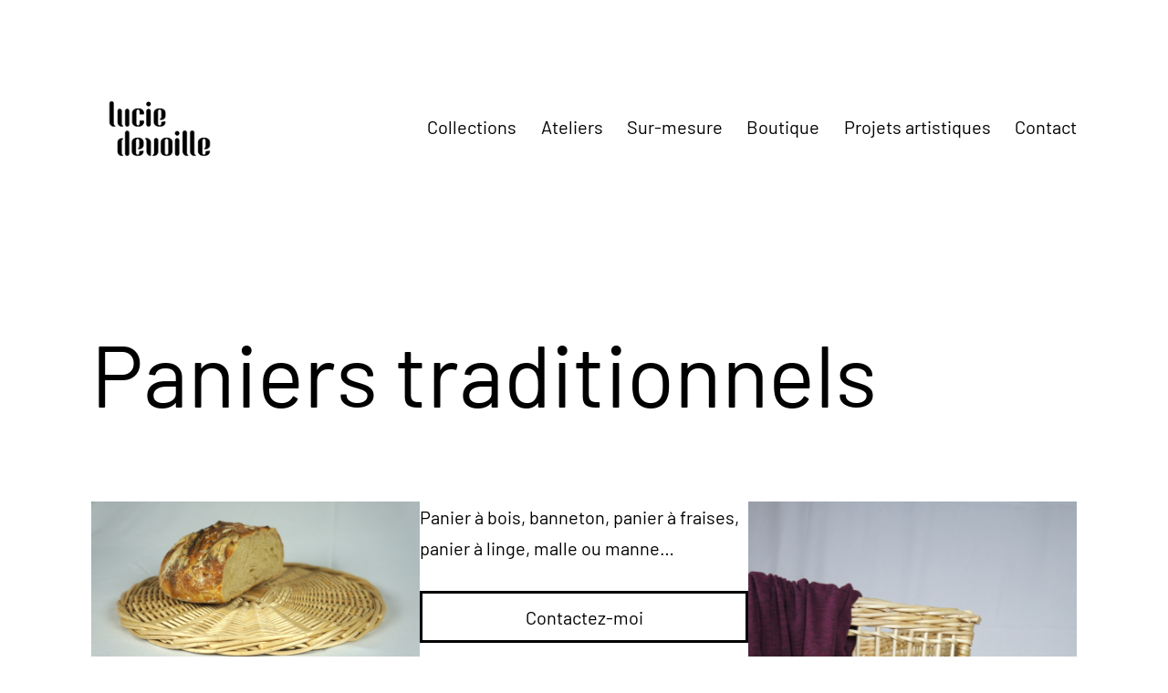

--- FILE ---
content_type: text/css
request_url: https://luciedevoille.fr/wp-content/uploads/useanyfont/uaf.css?ver=1763366092
body_size: 226
content:
				@font-face {
					font-family: 'barlow-regular';
					src: url('/wp-content/uploads/useanyfont/6026Barlow-Regular.woff2') format('woff2'),
						url('/wp-content/uploads/useanyfont/6026Barlow-Regular.woff') format('woff');
					  font-display: auto;
				}

				.barlow-regular{font-family: 'barlow-regular' !important;}

						h1, h2, h3, h4, h5, h6, .entry-title, body.single-post .entry-title, body.page .entry-title, body.category .entry-title, .widget-title, .site-title, .site-description, body, p, blockquote, li, a, strong, b, em, .menu-menu-principal-container li a, .menu-menu-principal-container li span, #menu-menu-principal li a, #menu-menu-principal li span{
					font-family: 'barlow-regular' !important;
				}
		

--- FILE ---
content_type: text/css
request_url: https://luciedevoille.fr/wp-content/themes/twentytwentyone-child/style.css?ver=1.0.0
body_size: 813
content:
/*
Theme Name:   Twenty Twenty-One Child
Description:  Twenty Twenty-One Child Theme
Author:       Gael Gouault
Template:     twentytwentyone
Version:      1.0.0
License:      GNU General Public License v2 or later
Text Domain:  twentytwentyonechild
*/

.home .entry-category {
	display: flex;
	flex-flow: wrap;
	width: 100%;
	min-height: 40vw;
	margin: 0!important;
}

.home .entry-category:nth-child(even) .entry-image {
	order: 1;
}

.home .entry-category > div {
	display: flex;
	flex-direction: column;
	justify-content: center;
	position: relative;
	width: 50%;
	overflow: hidden;
}

.ps-fade-slide {
	position: absolute;
	top: 0;
	left: 0;
	width: 100%;
	height: 100%;
	z-index: 0;
	transition: transform .35s ease-out, opacity .35s ease-out;
	opacity: 0;
	transform: scale(1.05);
}

.ps-fade-slide.is-active {
	z-index: 1;
	opacity: 1;
	transform: scale(1);
}

.ps-fade-slide img {
	width: 100%;
	height: 100%!important;
	object-fit: cover;
	opacity: 0;
	transition: opacity 0.3s;
}

.ps-fade-slide.is-active img {
	opacity: 1;
}

.entry-post {
	text-align: center;
	padding: 1em;
}

.entry-post h2 {
	display: block!important;
	margin-bottom: 0.5em;
}

.ps-fade-nav-item {
	list-style-type: none;
}

.ps-fade-nav-item a {
	text-decoration: none;
}

.ps-fade-nav-item a:hover,
.ps-fade-nav-item.is-active a {
	border-bottom: 2px solid #000;
}

.type-page .entry-header {
	display: none;
}


.post-thumbnail, 
.entry-content .wp-audio-shortcode, 
.entry-content > *:not(.alignwide):not(.alignfull):not(.alignleft):not(.alignright):not(.wp-block-separator), 
*[class*=inner-container] > *:not(.entry-content):not(.alignwide):not(.alignfull):not(.alignleft):not(.alignright):not(.wp-block-separator), 
.default-max-width {
	max-width: 100%!important;
	padding: 0 100px;
}

.wp-block-latest-posts__featured-image {
	position: relative;
	width: 100%;
	padding-bottom: 100%;
	height: 0;
	overflow: hidden;
}

.wp-block-latest-posts__featured-image img {
	position: absolute;
	width: 100%!important;
	height: 100%!important;
	object-fit: cover;
}

.wp-block-latest-posts__post-excerpt {
	margin: 0 0 2em 0!important;
}


@media only screen and (max-width: 782px) {

	.home .entry-category { height: auto; }
	.home .entry-category > div { width: 100%; }
	.home .entry-category:nth-child(even) .entry-image { order: 0; }
	.entry-image { height: 80vw; }
	.post-thumbnail, 
	.entry-content .wp-audio-shortcode, 
	.entry-content > *:not(.alignwide):not(.alignfull):not(.alignleft):not(.alignright):not(.wp-block-separator), 
	*[class*=inner-container] > *:not(.entry-content):not(.alignwide):not(.alignfull):not(.alignleft):not(.alignright):not(.wp-block-separator), 
	.default-max-width {
		padding: 0 50px;
	}

}



--- FILE ---
content_type: text/javascript
request_url: https://luciedevoille.fr/wp-content/themes/twentytwentyone-child/js/function.js?ver=1.0
body_size: 194
content:
( function($) {
	$(document).ready(function(){

		// Home Slider
		$('.home .entry-category').each(function(){
			$this = $(this);
			$psFadeSlide = $this.find('.entry-image .ps-fade-slide');
			$psFadeItem = $this.find('.entry-post .ps-fade-nav-item');
			$psFadeSlide.eq(0).addClass('is-active');
			$psFadeItem.eq(0).addClass('is-active');
			$this.find('.entry-post li a').hover(function(){
				$index = $(this).parent().index() -1;
				$parent = $(this).parents('.entry-category');
				$parent.find('.entry-image .ps-fade-nav-item').removeClass('is-active');
				$parent.find('.entry-image .ps-fade-nav-item').eq($index).addClass('is-active');
				$parent.find('.entry-image .ps-fade-slide').removeClass('is-active');
				$parent.find('.entry-image .ps-fade-slide').eq($index).addClass('is-active');
			});
		});

	});
} )( jQuery );